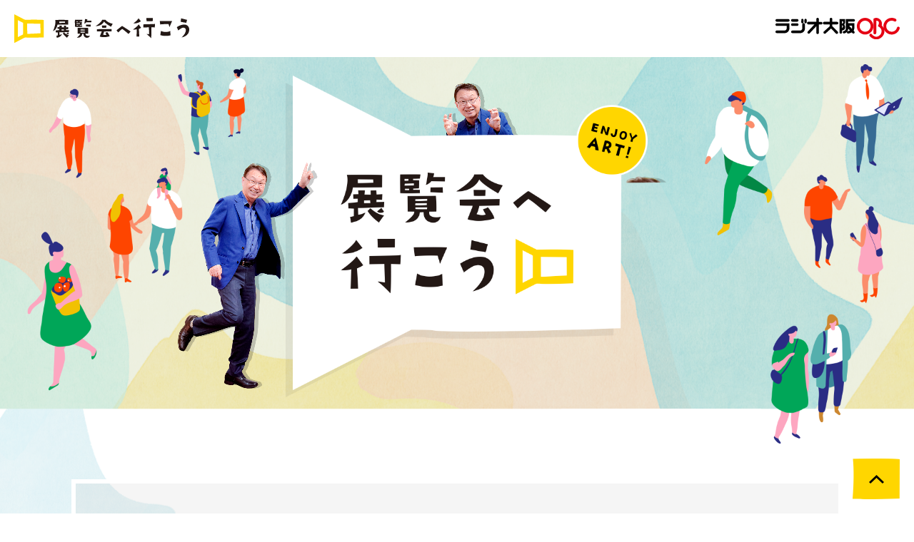

--- FILE ---
content_type: text/html
request_url: https://www.55museum.com/?cat=226
body_size: 10438
content:
<!doctype html>
<html lang="ja">
<head>
    
    <meta charset="utf-8">
    <meta http-equiv="X-UA-Compatible" content="IE=edge">
    <meta name="viewport" content="width=device-width, initial-scale=1, minimum-scale=1">
    <meta name="format-detection" content="telephone=no">

	<!-- Google Tag Manager -->
	<script>(function(w,d,s,l,i){w[l]=w[l]||[];w[l].push({'gtm.start':
	new Date().getTime(),event:'gtm.js'});var f=d.getElementsByTagName(s)[0],
	j=d.createElement(s),dl=l!='dataLayer'?'&l='+l:'';j.async=true;j.src=
	'https://www.googletagmanager.com/gtm.js?id='+i+dl;f.parentNode.insertBefore(j,f);
	})(window,document,'script','dataLayer','GTM-M5535GWG');</script>
	<!-- End Google Tag Manager -->

    <title>展覧会へ行こう</title>
	<meta name="keywords" content="展覧会,関西,芸術">
	<meta name="description" content="芸術をもっと身近に感じてみたい。多様な視点や豊かな感性を養いたい。でも、何を観に行けばいいかわからない。そんなあなたを原田年晴がナビゲート！いま注目の関西の展覧会の見どころと楽しみ方をご紹介します。">

    <link rel="canonical" href="https://www.55museum.com/">
    
	<!-- Favicon -->
	<link rel="shortcut icon" href="assets/img/common/favicon.png">
	<link rel="apple-touch-icon" sizes="180x180" href="assets/img/common/favicon.png">
	
	<!-- Og -->
    <meta property="og:locale" content="ja_JP">
	<meta property="og:type" content="website">
	<meta property="og:site_name" content="展覧会へ行こう">
	<meta property="og:url" content="https://www.55museum.com/">
	<meta property="og:title" content="展覧会へ行こう">
	<meta property="og:description" content="芸術をもっと身近に感じてみたい。多様な視点や豊かな感性を養いたい。でも、何を観に行けばいいかわからない。そんなあなたを原田年晴がナビゲート！いま注目の関西の展覧会の見どころと楽しみ方をご紹介します。">
	<meta property="og:image" content="https://www.55museum.com/assets/img/ogp/ogimage.jpg">
	
	<!-- Twitter -->
	<meta name="twitter:card" content="summary_large_image">
	<meta name="twitter:title" content="展覧会へ行こう">
	<meta name="twitter:description" content="芸術をもっと身近に感じてみたい。多様な視点や豊かな感性を養いたい。でも、何を観に行けばいいかわからない。そんなあなたを原田年晴がナビゲート！いま注目の関西の展覧会の見どころと楽しみ方をご紹介します。">
	<meta name="twitter:image:src" content="https://www.55museum.com/assets/img/ogp/ogimage.jpg">
	<meta name="twitter:url" content="https://www.55museum.com/">

    <!-- Css -->
    <link rel="stylesheet" href="assets/css/common.css">
    <link rel="stylesheet" href="assets/css/jquery.slick.css">
    <link rel="stylesheet" href="assets/css/top.css">
    
	<!-- Js -->
	<script src="assets/js/jquery.min.js"></script>
    <script src="assets/js/common.js"></script>
    <script src="assets/js/jquery.inview.js"></script>
    <script src="assets/js/jquery.slick.js"></script>
    <script src="assets/js/top.js"></script>
    
</head>

<body>
	<!-- Google Tag Manager (noscript) -->
	<noscript><iframe src="https://www.googletagmanager.com/ns.html?id=GTM-M5535GWG"
	height="0" width="0" style="display:none;visibility:hidden"></iframe></noscript>
	<!-- End Google Tag Manager (noscript) -->
	
	<!-- Header -->
	<script>parts('./','header.html');</script>
    <!-- End Header -->
	
	<!-- Main -->
    <div class="main">
		<div class="mv inView fade-in">
			<img class="only-pc" src="assets/img/top/mv.png" width="3840" height="1626" alt="image illust">
			<img class="only-sp" src="assets/img/top/mv_sp.png" width="768" height="1064" alt="image illust">
			
			<div class="mv-tit">
				<img class="only-pc" src="assets/img/top/mv-tit.png" width="1520" height="1354" alt="展覧会へ行こう ENJOY ART!">
				<img class="only-sp" src="assets/img/top/mv-tit_sp.png" width="692" height="762" alt="展覧会へ行こう ENJOY ART!">
			</div>
			<div class="mv-img01">
				<img src="assets/img/top/mv-img01.png" width="338" height="264" alt="image photo">
			</div>
			<div class="mv-img02">
				<img src="assets/img/top/mv-img02.png" width="572" height="956" alt="image photo">
			</div>
			<div class="mv-img03">
				<img src="assets/img/top/mv-img03.png" width="838" height="1070" alt="image photo">
				<div class="mv-img03_change"></div>
			</div>
		</div>
		<!-- /MV -->
		
		<div class="about container">
			<div class="about-outer inView fade-up">
				<div class="about-img">
					<img loading="lazy" src="assets/img/top/about-img.svg" width="296" height="250" alt="イメージイラスト">
				</div>
				<div class="about-inner">
					<h2 class="title">ABOUT</h2>
					<p>芸術をもっと身近に感じてみたい。
						<br>多様な視点や豊かな感性を養いたい。
						<br>でも、何を観に行けばいいかわからない。</p>
					<p class="bold">そんなあなたを原田年晴がナビゲート！
						<br>いま注目の関西の展覧会の見どころと<br class="only-sp">楽しみ方をご紹介します。</p>
				</div>
			</div>
			
			<div class="about-sharp"></div>
			<div class="about-sharp2"></div>
		</div>
		<!-- /About -->
		
		<div class="pickup">
			<div class="pickup-left">
				<div class="pickup-inner inView fade-in">
					<h2 class="title">PICK UP<span>おすすめの展覧会</span></h2>
					<div class="pickup-btn only-pc"><a href="pickup/">アーカイブを見る</a></div>
				</div>
				<div class="pickup-sharp"></div>
			</div>
			
			<div class="pickup-right inView fade-left">
				<div class="pickup-slider">
					<div class="pickup-slide"><a href="pickup/detail_05.html">
						<div class="pickup-slide_img">
							<img loading="lazy" src="assets/img/top/pickup-img05.jpg" width="750" height="470" alt="第5回（放送日：2024年9月26日）「開館3周年記念特別展　TRIO　パリ・東京・大阪　モダンアート・コレクション」">
						</div>
						<p class="pickup-slide_new">原田年晴 かぶりつきサーズデー！フライデー！<br class="only-sp">「展覧会へ行こう」</p>
						<h3 class="pickup-slide_tit">第5回（放送日：2024年9月26日）<br>「開館3周年記念特別展　TRIO　パリ・東京・大阪　モダンアート・コレクション」</h3>
						<p class="pickup-slide_btn"><span>詳しく見る</span></p>
					</a></div>
                    
                    <div class="pickup-slide"><a href="pickup/detail_04.html">
						<div class="pickup-slide_img">
							<img loading="lazy" src="assets/img/top/pickup-img04.jpg" width="750" height="470" alt="第4回（放送日：2024年8月15日）「生誕100年記念　小泉淳作展」と「ZEN NIGHT WALK KYOTO」">
						</div>
						<p>原田年晴 かぶりつきサーズデー！フライデー！<br class="only-sp">「展覧会へ行こう」</p>
						<h3 class="pickup-slide_tit">第4回（放送日：2024年8月15日）<br>「生誕100年記念　小泉淳作展」と「ZEN NIGHT WALK KYOTO」</h3>
						<p class="pickup-slide_btn"><span>詳しく見る</span></p>
					</a></div>
					
					<div class="pickup-slide"><a href="pickup/detail_03.html">
						<div class="pickup-slide_img">
							<img loading="lazy" src="assets/img/top/pickup-img03.jpg" width="750" height="470" alt="第3回（放送日：2024年7月18日）「開創1150年記念　醍醐寺　国宝展」">
						</div>
						<p>原田年晴 かぶりつきサーズデー！フライデー！<br class="only-sp">「展覧会へ行こう」</p>
						<h3 class="pickup-slide_tit">第3回（放送日：2024年7月18日）<br>「開創1150年記念　醍醐寺　国宝展」</h3>
						<p class="pickup-slide_btn"><span>詳しく見る</span></p>
					</a></div>
					
					<div class="pickup-slide"><a href="pickup/detail_02.html">
						<div class="pickup-slide_img">
							<img loading="lazy" src="assets/img/top/pickup-img02.jpg" width="750" height="470" alt="第2回「君があまりにも綺麗すぎて 〜福田コレクションの美人画〜」">
						</div>
						<p>原田年晴 かぶりつきサーズデー！フライデー！<br class="only-sp">「展覧会へ行こう」</p>
						<h3 class="pickup-slide_tit">第2回（放送日：2024年5月30日）<br>「君があまりにも綺麗すぎて <br class="only-sp">〜福田コレクションの美人画〜」</h3>
						<p class="pickup-slide_btn"><span>詳しく見る</span></p>
					</a></div>
					
					<div class="pickup-slide"><a href="pickup/detail.html">
						<div class="pickup-slide_img">
							<img loading="lazy" src="assets/img/top/pickup-img01.png" width="750" height="470" alt="第1回「シン・東洋陶磁　MOCOコレクション」">
						</div>
						<p>原田年晴 かぶりつきサーズデー！フライデー！<br class="only-sp">「展覧会へ行こう」</p>
						<h3 class="pickup-slide_tit">第1回（放送日：2024年5月2日）<br>「シン・東洋陶磁　MOCOコレクション」</h3>
						<p class="pickup-slide_btn"><span>詳しく見る</span></p>
					</a></div>
				</div>
				
				<div class="pickup-sharp2"></div>
			</div>
			
			<div class="pickup-btn only-sp"><a href="pickup/">アーカイブを見る</a></div>
		</div>
		<!-- /Pickup -->
		
		<div class="link container">
            <h2 class="title inView fade-in">LINK</h2>
            <ul class="link-list inView fade-up">
                <li><a href="https://www.obc1314.co.jp/bangumi/kaburitsuki/" target="_blank">
					<picture>
					<source srcset="assets/img/top/bnr-kaburitsuki_pc.jpg" media="(min-width: 768px)">
					<source srcset="assets/img/top/bnr-kaburitsuki.jpg" media="(max-width: 767px)">
                    <img loading="lazy" src="assets/img/top/bnr-kaburitsuki_pc.jpg" width="1080" height="240" alt="原田年晴 かぶりつきサーズデー！フライデー！">
				</picture>
                </a></li>
            </ul>
            <div class="link-sharp"></div>
		</div>
		<!-- /Link -->
	</div>
	<!-- End Main -->
	
	<!-- Footer -->
	<script>parts('./','footer.html');</script>
    <!-- End Footer -->
	
</body>
</html>

--- FILE ---
content_type: text/html
request_url: https://www.55museum.com/library/header.html
body_size: 254
content:
<header>
	<h1><a href="{$root}"><img src="{$root}assets/img/common/logo.svg" width="245" height="40" alt="展覧会へ行こう"></a></h1>
	<div class="logo-obc"><a href="https://www.obc1314.co.jp/" target="_blank"><img src="{$root}assets/img/common/logo-OBC.svg" width="174" height="31" alt="ラジオ大阪 OBC"></a></div>
</header>

--- FILE ---
content_type: text/html
request_url: https://www.55museum.com/library/footer.html
body_size: 574
content:
<footer>
	<div class="footer-logo"><a href="{$root}">
		<img src="{$root}assets/img/common/logo_white.svg" width="245" height="40" alt="展覧会へ行こう">
	</a></div>
	<ul class="footer-link">
		<!-- <li class="footer-nav"><a href="#">お問い合わせはこちら</a></li> -->
		<li class="footer-sns"><a href="https://twitter.com/55museum" target="_blank"><img src="{$root}assets/img/common/ic-X.svg" width="20" height="20" alt="X"></a></li>
	</ul>
	<p class="copyright">&copy; 2024 展覧会へ行こう</p>
</footer>
<a id="pagetop" href="javascript:();"><img src="{$root}assets/img/common/pagetop.png" width="66" height="57" alt="Pagetop"></a>

--- FILE ---
content_type: text/css
request_url: https://www.55museum.com/assets/css/common.css
body_size: 4476
content:
@charset "utf-8";
@import url('https://fonts.googleapis.com/css2?family=Marko+One&family=Noto+Sans+JP:wght@400;500;600;700&display=swap');

/* Reset */
html{font-size: 62.5%; -webkit-font-feature-settings: 'palt' 1; font-feature-settings: 'palt' 1;}
body{color: #000; word-spacing: 0; font-size: 1.6rem; line-height: 2; font-family: "Noto Sans JP", sans-serif;
-webkit-text-size-adjust: 100%; -ms-text-size-adjust: 100%; -moz-text-size-adjust: 100%; overflow-x: hidden;}

@media print {
    body{color-adjust: exact; -webkit-print-color-adjust: exact; print-color-adjust: exact;}
}

*{margin: 0; padding: 0; box-sizing: border-box; border: 0;}
h1, h2, h3, h4, h5, h6{font-size: 100%; font-weight: 400;}
ol, ul{list-style: none;}
table{border-collapse: collapse; border-spacing: 0;}
a{color: inherit; text-decoration: none;}
img{vertical-align: bottom; max-width: 100%; height: auto;}

.container{max-width: 1080px; width: calc(100% - 40px); margin: 0 auto;}
.bold{font-weight: bold;}

@media (min-width: 768px){
    a[href^="tel:"]{pointer-events: none;}
    .only-sp{display: none;}
}

@media (max-width: 767px){
	body{font-size: 1.4rem;}
    .only-pc{display: none;}
}

/* Header */
header{height: 80px; background: #fff; display: flex; justify-content: space-between; align-content: center; align-items: center; padding: 0 20px; line-height: 1;}

@media (max-width: 767px){
	header{height: 60px;}
	h1{max-width: 168px; width: 52.5%;}
	.logo-obc{max-width: 112px; width: 35%;}
}

/* Main */
.main{padding-bottom: 100px;}

/* Hero */
.hero{height: 300px; width: 100%; position: relative; display: flex; justify-content: center; align-items: center; align-content: center; text-align: center; margin: 0 0 100px; overflow: hidden; z-index: 10;}
.hero:before{content: ''; position: absolute; top: 50%; left: 50%; transform: translate(-50%,-50%); width: 100%; height: 100%; background: url("../img/common/hero-bg.jpg") no-repeat center center/cover; display: block; z-index: -1; animation: heroAnime 10s ease-in-out infinite alternate; transform-origin: center;}
.hero-tit{font-weight: bold; opacity: 0; transition: all 1s; transform: scale(1.1, 1.1); filter: blur(10px) brightness(120%);}
.hero-tit span{font-size: 5.5rem; line-height: 1; font-family: "Marko One", serif; letter-spacing: 0.04em; font-weight: 400; display: block;}
.hero-tit.is-view{opacity: 1; transform: scale(1,1); filter: blur(0) brightness(100%);}

@keyframes heroAnime {
	0% {transform: translate(-50%, -50%) scale(1);}
	50% {transform: translate(-50%, -50%) scale(1.04);}
	100% {transform: translate(-50%, -50%)  scale(1);}
}

@media (max-width: 767px){
	.hero{height: 200px; margin: 0 0 50px;}
	.hero:before{background-size: auto 100%;}
	.hero-tit span{font-size: 4rem;}
}

/* Footer */
footer{background: #00c2b1; color: #fff; padding: 40px 30px;}

.footer-link{display: flex; margin: 20px 0 30px; line-height: 1; font-size: 1.6rem;}
.footer-link li:not(:last-of-type){padding-right: 30px; margin-right: 30px; border-right: 1px dotted #fff;}
.footer-nav a:after{content: ''; width: 17px; height: 17px; background: url("../img/common/ic-arrow_white.png") no-repeat top left/100% 100%; margin-left: 10px; display: inline-block; position: relative; top: 2px;}
.footer-nav a:hover{text-decoration: underline; text-underline-offset: 6px;}
.footer-sns a:hover{opacity: .8;}
.copyright{font-size: 1.1rem; line-height: 1;}

#pagetop{position: fixed; bottom: 20px; right: 20px; cursor: pointer; z-index: 100;}
#pagetop:hover{animation: bounce 1s;}

@keyframes bounce {
	0%, 20%, 50%, 80%, 100% {transform: translateY(0);}
	40% {transform: translateY(-20px);}
	60% {transform: translateY(-10px);}
}

@media (max-width: 767px){
	footer{text-align: center;}
	
	.footer-link{justify-content: center;}
	
	#pagetop{width: 52px;}
}

/* Animate */
.fade-in{opacity: 0; transition: opacity 2s;}
.fade-in.is-view{opacity: 1;}

.fade-up{opacity: 0; transform: translateY(30px); transition: transform 1s cubic-bezier(0.04, 0.56, 0.21, 1.01), opacity 1.6s;}
.fade-up.is-view{opacity: 1; transform: translateY(0);}

.fade-right{opacity: 0; transform: translateX(-30px); transition: transform 1s cubic-bezier(0.04, 0.56, 0.21, 1.01), opacity 1.6s;}
.fade-right.is-view{opacity: 1; transform: translateX(0);}

.fade-left{opacity: 0; transform: translateX(30px); transition: transform 1s cubic-bezier(0.04, 0.56, 0.21, 1.01), opacity 1.6s;}
.fade-left.is-view{opacity: 1; transform: translateX(0);}


--- FILE ---
content_type: text/css
request_url: https://www.55museum.com/assets/css/top.css
body_size: 9784
content:
@charset "utf-8";
/* Top */
.main{overflow: hidden;}
.title{font-size: 5.5rem; line-height: 1; font-family: "Marko One", serif; letter-spacing: 0.04em;}
.title span{font-size: 1.6rem; font-weight: bold; font-family: "Noto Sans JP", sans-serif; letter-spacing: 0; display: block; margin-top: 8px;}

@media (max-width: 767px){
	.title{font-size: 4rem;}
}

@keyframes deco01 {
	0% {transform: translate(0, 0) rotate(-7deg);}
	50% {transform: translate(0, -30px) rotate(0deg);}
	100% {transform: translate(0, 0) rotate(15deg);}
}

@keyframes deco02 {
	0% {transform: translate(0, 0) rotate(7deg);}
	50% {transform: translate(0, 30px) rotate(0deg);}
	100% {transform: translate(0, 0) rotate(-15deg);}
}

/* MV */
.mv{position: relative; z-index: 10; line-height: 1;}
.mv img{width: 100%;}
.mv-tit{position: absolute; top: 4.8%; left: 31.25%; width: 39.584%; z-index: 5;}

.mv-img01{position: absolute; top: 6.58%; left: 48.4375%; width: 8.803%; z-index: 4;}
.mv-img01 img{animation: anim1 3.1s linear 1s infinite;}

.mv-img02{position: absolute; top: 26.87%; left: 19.61%; width: 14.896%; z-index: 6;}
.mv-img02 img{animation: anim2 3.2s linear 0.6s infinite;}

.mv-img03{position: absolute; top: 30.873%; left: 61.43%; width: 21.823%; z-index: 6;}
.mv-img03:after{content: ''; position: absolute; bottom: -3%; left: 0; width: 100%; height: 11.6%; background: #fff; z-index: 7; display: block;}
.mv-img03 img{opacity: 0;}
.mv-img03_change{position: absolute; z-index: -1; top: 0; left: 0; width: 100%; height: 100%; background: url("../img/top/mv-img03.png") no-repeat top left/100% 100%; animation: anim3 10s linear infinite;}

@media (max-width: 767px){
	.mv{overflow: hidden;}
	.mv-tit{width: 90.105%; left: 3.6%; top: 5.9%;}
	
	.mv-img01{top: 16%; left: 41.01%; width: 26.05%;}
	.mv-img02{top: 59%; left: -5.5%; width: 32.5%;}
	.mv-img03{top: 59.5%; left: 52%; width: 48.8%;}
	.mv-img03:after{display: none;}
}

@keyframes anim1 {
	0% {transform: translateY(0);}
	13% {transform: translateY(-15%);}
	26% {transform: translateY(0);}
	39% {transform: translateY(-15%);}
	52% {transform: translateY(0);}
	100% {transform: translateY(0);}
}

@keyframes anim2 {	
	0% {transform: translateY(0);}
	60% {transform: translateY(0);}
	70% {transform: rotate(8deg);}
	80% {transform: translateY(0);}
	90% {transform: rotate(8deg);}
	100% {transform: translateY(0);}
}

@keyframes anim3 {	
	0% {transform: translateY(0); background: url("../img/top/mv-img03.png") no-repeat top left/100% 100%;}
	3% {transform: rotate(-4deg);}
	8% {transform: translateY(0);}
	13% {transform: rotate(-4deg);}
	18% {transform: translateY(0);}
	38% {transform: translateY(0); background: url("../img/top/mv-img03.png") no-repeat top left/100% 100%;}
	38.001% {transform: translateY(0); background: url("../img/top/mv-img03b.png") no-repeat top left/100% 100%;}
	50% {transform: translateY(0); background: url("../img/top/mv-img03b.png") no-repeat top left/100% 100%;}
	53% {transform: rotate(-4deg);}
	58% {transform: translateY(0);}
	63% {transform: rotate(-4deg);}
	68% {transform: translateY(0);}
	88% {transform: translateY(0); background: url("../img/top/mv-img03b.png") no-repeat top left/100% 100%;}
	88.001% {transform: translateY(0); background: url("../img/top/mv-img03.png") no-repeat top left/100% 100%;}
	100% {transform: translateY(0); background: url("../img/top/mv-img03.png") no-repeat top left/100% 100%;}
}

/* About */
.about{margin: 50px auto 125px; position: relative;}
.about .title{margin: 0 0 20px;}

.about-outer{border: 6px solid #fff; background: rgba(203,203,203,.2); padding: 6% 6.5%; display: flex; justify-content: space-between; flex-wrap: wrap; align-items: center;}
.about-img{width: 32%; text-align: center;}
.about-inner{width: 61%; font-size: 1.8rem; line-height: 2;}

.about-sharp{position: absolute; top: -150px; left: -142px; z-index: -1; width: 288px; height: 408px; background: url("../img/top/sharp-01.png") no-repeat top left/100% 100%; animation: deco01 4s ease-in-out infinite alternate;}
.about-sharp2{position: absolute; bottom: -250px; right: -142px; z-index: -1; width: 298px; height: 428px; background: url("../img/top/sharp-02.png") no-repeat top left/100% 100%; animation: deco02 4s ease-in-out infinite alternate;}

@media (max-width: 767px){
	.about{margin: 35px auto 80px;}
	.about .title{margin: 0 0 12px;}
	
	.about-outer{border: 4px solid #fff; padding: 40px 25px;}
	.about-inner{font-size: 1.4rem; order: -1; width: 100%; max-width: 400px; margin: 0 auto 35px;}
	.about-img{width: 100%;}
	.about-img img{width: 200px;}
	
	.about-sharp{top: -80px; left: -150px;}
}

/* Pickup */
.pickup-btn{margin-top: 40px;}
.pickup-btn a{width: 240px; height: 53px; display: flex; justify-content: center; align-items: center; background: #00c2b1; color: #fff; font-size: 1.6rem; z-index: 1; position: relative;}
.pickup-btn a:after{content: ''; width: 17px; height: 17px; background: url("../img/common/ic-arrow_white.png") no-repeat top left/100% 100%; margin-left: 10px; position: relative; top: 1px; transition: .3s;}
.pickup-btn a:before{content: ''; background: #ffd600; position: absolute; top: 0; left: 0; bottom: 0; right: 0; z-index: -1; display: block; transition: transform .3s; transform: scaleX(0); transform-origin: bottom right; inset: 0 0 0 0;}
.pickup-btn a:hover:before{transform: scaleX(1); transform-origin: bottom left;}
.pickup-btn a:hover{color: #000;}
.pickup-btn a:hover:after{background: url("../img/common/ic-arrow_whiteB.png") no-repeat top left/100% 100%; margin-left: 20px;}

.pickup-slider{padding-bottom: 90px;}
.pickup-slide a{display: block;}
.pickup-slide_img{margin: 0 0 20px; box-shadow: 0px 0px 15px 0px rgba(0, 0, 0, 0.1); overflow: hidden;}
.pickup-slide_img img{transition: 1s;}
.pickup-slide_tit{font-size: 2.6rem; line-height: 1.4; font-weight: bold;}
.pickup-slide_btn{color: #00c2b1; display: inline-block; border-bottom: 1px solid #00c2b1; padding: 20px 0 14px; font-size: 1.6rem;}
.pickup-slide_btn span{line-height: 1; display: flex; align-items: center;}
.pickup-slide_btn span:after{content: ''; width: 30px; height: 30px; background: url("../img/common/ic-arrow_green.png") no-repeat top left/100% 100%; margin-left: 30px; display: inline-block; transition: .3s;}

.pickup-slide_new:before{content: 'NEW'; line-height: 1; font-family: "Marko One", serif; padding: 5px 9px 3px; background: #ffd600; margin-right: 10px; display: inline-block;}

.pickup-slide a:hover .pickup-slide_img{box-shadow: none;}
.pickup-slide a:hover .pickup-slide_img img{transform: scale(1.05);}
.pickup-slide a:hover .pickup-slide_btn span:after{margin-left: 50px;}

.pickup-slider .slick-arrow{position: absolute; bottom: 0; width: 46px; height: 46px; display: block; text-indent: -9999px; cursor: pointer; z-index: 20;}
.pickup-slider .slick-next{background: url("../img/common/btn-next.png") no-repeat top left/100% 100%; left: 205px;}
.pickup-slider .slick-prev{background: url("../img/common/btn-prev.png") no-repeat top left/100% 100%; left: 0px;}

.pickup-slider .slick-next:hover{background: url("../img/common/btn-next_over.png") no-repeat top left/100% 100%;}
.pickup-slider .slick-prev:hover{background: url("../img/common/btn-prev_over.png") no-repeat top left/100% 100%;}

.pickup-pager{position: absolute; bottom: 3px; left: 50px; width: 150px; text-align: center; font-size: 2rem; font-weight: bold; z-index: 10;}

.pickup-sharp{position: absolute; top: 20px; right: 180px; z-index: -1; width: 288px; height: 408px; background: url("../img/top/sharp-03.png") no-repeat top left/100% 100%; animation: deco02 4s ease-in-out infinite alternate;}
.pickup-sharp2{position: absolute; bottom: -275px; left: 580px; z-index: -1; width: 288px; height: 408px; background: url("../img/top/sharp-04.png") no-repeat top left/100% 100%; animation: deco02 4s ease-in-out infinite alternate;}

@media (min-width: 768px){
	.pickup{display: flex; margin: 0 0 120px;}
	.pickup-left{width: calc(50% - 210px); display: flex; justify-content: flex-end; padding-left: 20px; position: relative;}
	.pickup-right{width: calc(50% + 210px); position: relative;}
	.pickup-inner{width: 330px;}
	.pickup-slide{max-width: 750px !important; width: 58.6vw !important; margin-right: 50px !important;}
}

@media (max-width: 1120px) and (min-width: 768px){
	.pickup-left{width: 330px; padding-left: 20px;}
	.pickup-right{width: calc(100% - 330px);}
	.pickup-slide{width: 48vw !important;}
}

@media (max-width: 767px){
	.pickup{padding: 0 20px; margin: 0 0 80px; position: relative;}
	.pickup-left{text-align: center; margin: 0 0 30px;}
	.pickup-slider{margin: 0 -10px; padding-bottom: 80px; line-height: 1.7;}
	.pickup-slider .slick-slide{margin: 0 10px !important;}
	.pickup-slide_tit{font-size: 1.9rem; margin: 5px 0 0 0;}
	.pickup-slide_btn span:after{width: 24px; height: 24px; margin: 3px 0 0 20px;}
	
	.pickup-slider .slick-next{right: calc(50% - 125px); left: auto;}
	.pickup-slider .slick-prev{left: calc(50% - 125px);}
	.pickup-pager{left: 0; right: 0; margin: 0 auto;}
	.pickup-btn a{margin: 0 auto;}
	
	.pickup-sharp{left: -120px; right: auto;}
	.pickup-sharp2{left: auto; right: -160px; bottom: -440px;}
}

/* Link */
.link{position: relative; padding-bottom: 20px;}
.link .title{font-size: 2.6rem; margin: 0 0 20px; text-align: center;}

.link-list{display: flex; justify-content: center;}
.link-list li{margin: 0 12px;}
.link-list li a{box-shadow: 0px 0px 15px 0px rgba(0, 0, 0, 0.1); transition: .3s; display: block;}
.link-list li a:hover{box-shadow: 0px 0px 4px 0px rgba(0, 0, 0, 0.2); transform: translateY(4px);}

.link-sharp{position: absolute; bottom: -240px; left: -140px; z-index: -1; width: 298px; height: 428px; background: url("../img/top/sharp-05.png") no-repeat top left/100% 100%; animation: deco01 4s ease-in-out infinite alternate;}

@media (max-width: 767px){
	.link-sharp{bottom: -360px; left: -150px;}
}

--- FILE ---
content_type: image/svg+xml
request_url: https://www.55museum.com/assets/img/common/logo.svg
body_size: 4026
content:
<?xml version="1.0" encoding="utf-8"?>
<!-- Generator: Adobe Illustrator 28.3.0, SVG Export Plug-In . SVG Version: 6.00 Build 0)  -->
<svg version="1.1" id="Layer_1" xmlns="http://www.w3.org/2000/svg" xmlns:xlink="http://www.w3.org/1999/xlink" x="0px" y="0px"
	 viewBox="0 0 279.6 45.3" style="enable-background:new 0 0 279.6 45.3;" xml:space="preserve">
<style type="text/css">
	.st0{fill:#231815;}
	.st1{fill:#FFD600;}
</style>
<path class="st0" d="M86.2,9l-0.1,7.2c0,0-15.2,0.2-17.1,0.1c0,0-1,8.1-7.1,10.2c3.2-7,4.5-13.5,3.6-17.6C65.5,8.9,82,8.7,86.2,9z
	 M87.5,24.9L87.3,28c0,0-14.2,0.6-15.3,0.4l0.2,4.1c2-0.3,3.2-0.9,4.2-1.4c-1.5,3.5-4.1,5.2-8.5,6l-0.5-3.4c0,0,1.9-0.3,2.2-0.4
	l0-4.5c0,0-2.1-0.2-3.2-0.2l-0.2-3.1c0,0,5.1-0.5,5.6-0.6v-2c0,0-2.3,0.1-2.6,0.1l-0.1-2.7c0,0,2.9-0.1,3.2-0.1L72.1,18H76l-0.2,2.5
	l3.7,0.1l-0.1-2.5l3.3-0.1l0.2,2.5l3.4-0.3l-0.2,3.4c0,0-2.9-0.2-3.2-0.2L82.8,25L87.5,24.9z M80.9,11.6l-9.1-0.1l0,2.2
	c3.1,0,9.1-0.3,9.1-0.3L80.9,11.6z M79.3,25.6l-0.1-1.7L75.6,24v1.6C77.7,25.6,79.3,25.6,79.3,25.6z M79.3,28.6c0,0,4.2,4,8.1,4.1
	L84.3,37c0,0-4.6-3.2-6.6-6.8L79.3,28.6z M87.3,30.7c-1,0.8-3,0.9-4.1-0.2l2.6-2.1L87.3,30.7z"/>
<path class="st0" d="M104.5,11.2v0.8c0,0,3.1,0.1,3.5,0.1c0,0,0,3.6-0.1,4.7c0,0-2.1,0.2-3.4,0.2l0,0.7c2.2-0.1,3.1,0.1,4,0l0.1,2
	c0,0-8,0.4-11.7,0c0,0-0.1-9.9,0-11c0,0,9.6-0.1,11.9,0l-0.3,2.4C108.5,11,105.1,11.2,104.5,11.2z M99.4,12.4c1.2,0,1.5,0,2.3,0
	l0.1-1l-2.4,0V12.4z M99.5,14.1l-0.1,1.1c0.7,0,5.6-0.1,5.6-0.1c0-0.4,0-1.1,0-1.1L99.5,14.1z M102.1,17h-2.4l-0.1,0.8
	c1,0.2,2.5,0.1,2.5,0.1V17z M101.2,21.4c0,0,11.5,0,16.7-0.2c0,0,0.5,6.9,0.2,9.3c0,0-2.7,0.1-4.1,0.1c0,0.1-0.9,2.8,3.3,3.3
	c0.9,0.1,1.8,0.1,3.4-0.3c-0.1,1-1.4,4-5.4,3.4c-4.6-0.8-4.7-5-4.7-6.1c-1,0-2.1,0.1-2.1,0.1c-0.3,2.9-2.2,6.2-8.6,5.9
	c3.8-3.2,5.3-4.7,5.3-6.3c0,0-2.7-0.1-4-0.1C101.3,30.6,101.2,21.7,101.2,21.4z M105.7,24.2c1.4,0.3,7.1,0,7.1,0v-1l-7,0.2
	L105.7,24.2z M105.7,26.7c1.3,0.2,6.9,0,6.9,0v-1.1l-6.7,0.1L105.7,26.7z M112.8,28.1h-7l0,1c1.1,0.1,6.9,0.1,6.9,0.1L112.8,28.1z
	 M116.2,10.1c0,0,6.2,0,7,0l-0.1,2.6c0,0-7.4-0.2-8-0.2c-0.3,0.6-1.7,1.8-3.2,2.3c0,0,1.2-4.8,1-7.3l3.9,0.5
	C116.9,8,116.7,9.1,116.2,10.1z M122,16.2l0.1,3.2c0,0-5.5-0.2-7.5-0.3l0.1-2.8L122,16.2z"/>
<path class="st0" d="M157.3,15l-2.7,4.7c0,0-9.6-5.4-11.2-8.3c-0.6,2-4.7,7.5-13.5,7.2c7.8-4.7,10.1-8.2,10.6-10l5,0
	C148.1,11.8,152.5,14,157.3,15z M136.6,35.1c2.6-6.7,2.7-6.5,3.1-8c-5.8,0-5.8-0.1-7.5-0.2l-0.1-3.4c0,0,22-0.3,23.5-0.3l-0.2,3.7
	c0,0-10.2,0.2-12,0.3c0,0.3-0.1,2.1-1.5,4.8c1.5,0.7,4,0.8,5.4,0.3l-1.7-3.1l3-1.2c1.6,2.2,3,4,3.8,6.6
	C152.4,34.6,143.9,37.6,136.6,35.1z M140.3,21.2l-0.2-3.5l7.1,0l-0.2,3.5C147,21.2,142.4,21.4,140.3,21.2z"/>
<path class="st0" d="M166.1,28.6c0,0-2.3-2.7-2.7-3.3c0,0,8-6.5,9-6.9c0,0,11.3,7.1,13.5,8.8l-3.3,3.8c-2.7-2.1-7.8-6.7-10.2-7.9
	C169.7,25.1,167.7,27.2,166.1,28.6z"/>
<path class="st0" d="M198.8,16l3.9,5.2c0,0-1.4,1.2-3.6,1.8l0.7,12.1c0,0-2.5,0-4.5,0c0.3-0.6,0.5-11.6,0.5-11.6s-2.8,1-6.1,0.6
	C189.6,24.2,196.8,19.3,198.8,16z M198.6,6.3l3.7,4.7c0,0-4.8,4-12,3.3C193.3,12.4,197.7,8.4,198.6,6.3z M206.4,15.9
	c0,0,17.1-0.4,18.5-0.7l-0.3,5.5c0,0-4.8-0.2-5.5-0.2c0,0,0.2,14.1-0.4,17.3c0,0-4.2-4.5-7.4-6.8c0,0,2.8,0.3,4.2,0.5
	c0,0-0.3-9.1-0.3-10.9c0,0-7.6,0.1-8.8,0.2L206.4,15.9z M211.1,5.8h10.3l0,5c0,0-6.8,0.1-10,0.1L211.1,5.8z"/>
<path class="st0" d="M233.2,16l-0.6-5.3c0,0,15.5-0.3,19.6,0.1c0,0-2.8,6.3-4.2,9.5c0,0-0.9-3.2-1.4-4.8
	C246.6,15.6,241.3,15.2,233.2,16z M249.3,26.3l0.4,6.9c-2.7,0.7-8.9,1.8-16.3-0.3c0,0,0.6-4.3,1.2-6.8
	C237.9,28.6,246.2,28.3,249.3,26.3z"/>
<path class="st0" d="M262.1,25.5l-2.3-5.2c2.9-1.9,8.3-4.7,13.2-4c3.9,0.5,6.8,3.6,6.6,8c-0.2,4.7-2.1,9.9-12.4,12.4
	c5.1-4.5,7.6-9,6.9-12.8c-0.3-1.7-2.2-3.4-5.4-2.5C266.6,22,262.8,24.9,262.1,25.5z M274.9,13.5c0,0-7.4-1.3-9-1.7
	c0,0,0.6-3.7,0.8-5.4c0,0,7.2,1.9,9.5,2.4L274.9,13.5z"/>
<path class="st1" d="M0,45.3V0l19.7,10.1v25.1L0,45.3z M5.7,9.3V36l8.4-4.3V13.5L5.7,9.3z"/>
<path class="st1" d="M47.2,9L47,36.4c0,0-24,0.9-27,0.3c0,0,0-0.1-5.8-0.1c0.9-10.8,1-20.4,0.2-27.8C14.4,8.7,40.5,8.2,47.2,9z
	 M41.7,14.9l-21.1-0.3l0.1,16.3c4.9,0,21.2-1,21.2-1L41.7,14.9z"/>
</svg>


--- FILE ---
content_type: image/svg+xml
request_url: https://www.55museum.com/assets/img/top/about-img.svg
body_size: 16028
content:
<?xml version="1.0" encoding="utf-8"?>
<!-- Generator: Adobe Illustrator 28.3.0, SVG Export Plug-In . SVG Version: 6.00 Build 0)  -->
<svg version="1.1" id="Layer_1" xmlns="http://www.w3.org/2000/svg" xmlns:xlink="http://www.w3.org/1999/xlink" x="0px" y="0px"
	 viewBox="0 0 667.6 564.4" style="enable-background:new 0 0 667.6 564.4;" xml:space="preserve">
<style type="text/css">
	.st0{fill:#5AA5D1;}
	.st1{fill:#E1F0FA;}
	.st2{fill:#7FB8DB;}
	.st3{fill:#008EB0;}
	.st4{fill:#B5D6EA;}
	.st5{fill:#265173;}
	.st6{fill:#FFFFFF;}
	.st7{fill:#FDA6C0;}
	.st8{fill:#2A2D84;}
	.st9{fill:#060731;}
	.st10{fill:#916F46;}
	.st11{fill:#55AFAD;}
	.st12{fill:#00A658;}
	.st13{fill:#FB8D6B;}
	.st14{fill:#F1C102;}
	.st15{fill:#CC8730;}
	.st16{fill:#FE4500;}
</style>
<g>
	
		<rect x="119.4" transform="matrix(-1 -1.224647e-16 1.224647e-16 -1 615.1487 302.2324)" class="st0" width="376.4" height="302.2"/>
	
		<rect x="131.6" y="9.8" transform="matrix(-1 -1.224647e-16 1.224647e-16 -1 615.1487 302.2324)" class="st1" width="352" height="282.6"/>
	<g>
		<path class="st2" d="M137.8,14.9v162.3c18.6,21.3,49.7,51.3,70.7,41.7c31.8-14.3-11.9-54.7,0-61.4c11.9-6.7,18.3,6.7,32.6,0
			c14.3-6.7,3.1-61.6,85-63.9c64.5-1.8,127.6,78.7,151.3,112.8V14.9H137.8z"/>
		<path class="st0" d="M137.8,183.8v103.5h339.5v-76.1c-72.1-71.8-134-83.9-138.6-75.6c-4.8,8.8,23,34.2-4,46.1
			c-27,11.9-38.9-19.1-50-7.9c-11.1,11.2,6.4,26.1-7.1,39.6C209.9,261.9,161.3,216.3,137.8,183.8z"/>
		<path class="st1" d="M137.8,177.2v6.6c23.5,32.5,72.1,78.1,139.8,29.7c13.5-13.5-4-28.4,7.1-39.6c11.1-11.2,23.1,19.8,50,7.9
			c27-11.9-0.8-37.3,4-46.1c4.6-8.3,66.5,3.8,138.6,75.6v-4.8C453.6,172.3,390.6,91.8,326,93.6c-81.8,2.3-70.7,57.2-85,63.9
			c-14.3,6.7-20.7-6.7-32.6,0c-11.9,6.7,31.8,47.1,0,61.4C187.5,228.4,156.4,198.5,137.8,177.2z"/>
		<g>
			<path class="st3" d="M459.5,239.7c-5.3-4.1-10.4-8.3-15.8-12.3c-5.2-4.1-10.5-8.1-15.9-12c-5.4-3.8-10.8-7.6-16.5-10.9
				c-2.8-1.6-5.7-3.2-8.6-4.3c-1.4-0.5-2.9-1.1-4.1-1c-1.4-0.3-2.3,0.1-3.4,0.7c-2.2,1.4-4.1,4.1-6.1,6.7c-2,2.7-4.1,5.5-6.7,7.9
				c-5.1,5-12.2,8-19.2,8.4c-14.1,0.7-26.9-4.4-38.8-10.3c6.3,2.1,12.7,4.1,19.2,5.4c6.4,1.4,13,2.1,19.3,1.3
				c6.3-0.9,12.1-3.4,16.4-8c2.2-2.2,4.1-4.7,6.1-7.4c2-2.6,3.8-5.7,7.3-8c1.7-1.1,4.2-1.8,6.1-1.4c2.1,0.1,3.8,0.8,5.5,1.4
				c3.3,1.3,6.3,3,9.2,4.8c5.7,3.6,11.2,7.6,16.4,11.8C440.3,221.1,450.2,230,459.5,239.7z"/>
			<path class="st3" d="M431.7,272.2c-6-2.6-12.4-3.7-18.7-4.3c-6.3-0.5-12.6-0.3-18.9,0.5l-4.7,0.7c-1.6,0.3-3.1,0.7-4.7,1
				c-3.2,0.5-6.2,1.6-9.3,2.3c-3.1,0.9-6.1,2-9.2,2.9c-3.1,1.1-6.1,2.3-9.2,3.3c2.7-1.9,5.5-3.6,8.3-5.4c2.9-1.5,5.9-3.1,8.9-4.3
				c6.2-2.5,12.6-4.3,19.3-5.2c6.6-0.8,13.4-0.8,20,0.6C420.1,265.6,426.5,268.1,431.7,272.2z"/>
			<path class="st3" d="M359.4,250.8c-7.6-5.7-16.7-9.7-26-9.4c-9.3,0.1-17.4,5.5-24.7,11.3c-7.4,5.9-14.4,12.3-22,18.3
				c-3.8,2.9-7.8,5.9-12.5,8c-2.4,1-4.9,1.9-7.7,1.9c-2.9,0.2-5.4-0.7-7.8-1.4c-9.4-3.5-17.4-8.9-25.7-13.5
				c-8.2-4.8-16.5-9.3-25.3-12.1c-4.4-1.4-8.9-1.7-13.7-1.6c-4.7,0.1-9.4,0.6-14.1,1.2c-9.4,1.2-18.7,3.5-27.9,6
				c8.9-3.6,18.1-6.3,27.5-8.3c4.7-0.9,9.5-1.6,14.4-1.9c4.8-0.3,9.9-0.2,14.7,1.1c19.1,5.2,34.4,18.3,51.5,24.7
				c8.3,3.9,16.4-2,23.9-7.4c7.5-5.6,14.5-12.2,22.4-17.8c3.9-2.8,8-5.5,12.5-7.6c4.4-2.1,9.5-3.3,14.4-3.2
				C343.4,239.6,352.5,244.3,359.4,250.8z"/>
		</g>
		<g>
			<path class="st4" d="M403.2,52.1c-1.5-3.8,6.6-6.1,5.5-10c-0.4-1.4-1.8-2.2-3.2-2.8c-13.1-5.5-27.8-3.7-42-3.5
				C350.3,36,337,34.7,324,31.9c-1.2,6.8,3.9,14.1,10.7,15.4c-4.4,3.5-10.5,3.3-16,4.3c-5.5,1-11.6,4.9-11.1,10.5
				c21.6,2.2,43.2,4.4,64.7,6.6c8.9,0.9,76.9,9.9,73.3-10.3C440.1,57.6,405.2,57.4,403.2,52.1z"/>
			<path class="st4" d="M279.2,67.1c1.3,0.5,2.8,1.4,2.9,2.8c0.1,1.2-0.8,2.2-1.7,3c-11.4,10.6-28,15.3-43.3,12.3
				c-7.7-1.5-15.2-4.9-23.1-4.6c-4.5,0.2-8.9,1.5-13.3,2.4c-10.6,2.1-21.8,1.4-32.1-1.9c-5.6-1.8-12-6.3-10.6-12
				c1.5-6,9.6-6.7,15.7-6c6.1,0.7,14.1,0.5,16.1-5.3c1.6-4.5-1.6-10.6,2-13.8c1.6-1.4,3.9-1.5,6-1.6c6.8-0.2,14.7,0.1,19,5.4
				c1.6,2,2.5,4.5,4.2,6.5c4.9,5.8,14,4.8,21.6,3.7c7.4-1.1,12,0.1,18.4,3.1C266.8,64,272.7,64.6,279.2,67.1z"/>
		</g>
		<path class="st5" d="M334.4,210.3c0,0,50,2.7,67.3,24.3c0,0-22,18-73.9-15.7L334.4,210.3z"/>
		<path class="st6" d="M372.5,226.3c0,0-16.1-44-61.4-81.5l10.7,58.4C321.9,203.1,356.4,204.7,372.5,226.3z"/>
	</g>
</g>
<g>
	<g>
		<g>
			<g>
				<g>
					<g>
						<g>
							<g>
								<g>
									<path class="st7" d="M665.5,265.8c-0.6-4.3-9.3-6.2-10.3-1.1c-0.1,0.3-0.1,0.5-0.2,0.8c-9.6-2.2-16,11-17,18.4
										c-4.5,33.2-9.3,69.1-6.5,102.3c19.4-6.3,18.9-35.6,23.2-49.2C662.1,313.9,668.9,289.9,665.5,265.8z"/>
								</g>
							</g>
						</g>
					</g>
				</g>
			</g>
		</g>
		<g>
			<g>
				<g>
					<g>
						<g>
							<g>
								<g>
									<g>
										<g>
											<path class="st8" d="M637.4,366.9c0-3.3,0-6.5-0.4-9.8c-2.1-0.2-4.9,0.5-8.4,0c-5.8-0.8-11.3-4.1-16-7.4
												c-7.1-5-12.7-10.5-21.8-11.1c-6.4-0.4-12.9-0.4-19.3-0.3c-4.6,0.1-13.5-1.5-17.6,0.3c-4.5,2-7.2,8.7-9.9,13
												c0,5.1,3.1,36.6,2.7,41.9c-2.8,10.4-1.4,20.3-3.2,27.4c-2.9,11.4-5.2,36.1-8.7,50.7c0.2,0.6,0.3,1.2,0.1,1.9
												c-0.6,2.2-1.2,4.4-1.8,6.5c-2.7,10-6.2,20.5-7.8,30.7c-1.7,10.6-3.1,19.8-6,30.2c-0.4,1.4-0.9,0.6-1.2,2.1
												c4.9,3.4,11.2,4.6,17.4,3.3c0,0,0,0,0,0c5.5-11.6,13.2-21.1,17.1-33.4c1.9-5.9,3.3-11.9,4.4-18
												c0.8-4.3,0.1-15.3,2.8-18.7c12.2-15.4,20.5-41.7,24.7-52.1c1.7-4.3,3.5-8.6,5.3-13c0.4,19.8,5.4,39.9,7.6,59.8
												c-0.1,0.8-0.3,1.7-0.3,2.6c-0.1,13.8,0.6,27.5,1.4,41.2c0.7,11.6,1.9,24.3,4.2,36c5.2,3.2,11.2,3.3,17,1.7
												c1.1-4.2,1.3-10.2,1.7-14.5c0.7-7.5,1-15,0.8-22.5c-0.3-13.8,0.8-27.6,0.8-41.4c0-19.2,8.6-40.4,12.3-59.1
												c2.3-12.1,2.1-17.7,3.1-30c0.2-2.3,1.2-6.8,2-11.4c0.3-1.7-0.5-3.3-1.9-4.3C637.9,368.9,637.4,368.1,637.4,366.9z"/>
										</g>
									</g>
								</g>
							</g>
						</g>
					</g>
				</g>
			</g>
		</g>
		<g>
			<g>
				<g>
					<g>
						<g>
							<g>
								<g>
									<g>
										<g>
											<path class="st9" d="M655.7,269.7c0-0.1-0.1-0.2-0.1-0.3c-0.2-0.6-0.6-1.1-1-1.6c-0.3-1.1-0.6-2.2-0.8-3.3
												c-0.3-1.7-2.4-2.9-4-3.1c-1.8-0.2-3.8,0.6-4.6,2.2c-1.2,2.3-1.5,4.5-1.7,7c-0.2,2.6,1.1,4.8,3.6,5.9
												c2.9,1.4,5.6,0.4,7.8-1.5C656.3,273.7,656.4,271.3,655.7,269.7z"/>
										</g>
									</g>
								</g>
							</g>
						</g>
					</g>
				</g>
			</g>
		</g>
		<g>
			<g>
				<g>
					<g>
						<g>
							<g>
								<g>
									<path class="st7" d="M608.8,168.1c-0.8-8.9-7.7-17.4-17.3-13.8c-10.8,4-19.1,29.1-2.9,30.8
										C604.1,186.7,609.6,177.1,608.8,168.1z"/>
								</g>
							</g>
						</g>
					</g>
				</g>
			</g>
		</g>
		<g>
			<g>
				<g>
					<g>
						<g>
							<g>
								<g>
									<g>
										<g>
											<path class="st7" d="M598.7,173.8c-0.9,0.4-1.8,0.9-2.5,1.7c-1.8,0.5-3.5,1.6-4.6,3.4c-2.7,0.8-5,3.1-5.3,6.7
												c-0.4,5.6-1.3,14.8,1.9,20.4c0.4,3.4,3.9,5.4,7.1,5.3c1.2,0.4,2.4,0.4,3.5,0.1c0.2,0.1,0.4,0.1,0.6,0.2
												c4,3.8,11.8,1.1,12.1-5.4c0.5-9-0.8-18.1,0.3-27C612.9,170.8,602.2,166.8,598.7,173.8z"/>
										</g>
									</g>
								</g>
							</g>
						</g>
					</g>
				</g>
			</g>
		</g>
		<g>
			<g>
				<g>
					<g>
						<g>
							<g>
								<g>
									<g>
										<g>
											<path class="st10" d="M612.2,152.6c-3-2.1-7-3.5-10.2-5.4c-5.5-3.3-11.3-13.4-19-9.2c-8.9,4.9,2.1,17.9,7.1,20.5
												c0.9,0.5,1.9,0.6,3,0.5c0,0.3-0.1,0.7-0.1,1c0,4.6,3.3,8.6,7.6,10c2.2,0.7,4.6,0.7,6.8,0.1c3.8-0.1,7.2-2.4,8.4-6.4
												C617.4,158.1,615.4,154.9,612.2,152.6z"/>
										</g>
									</g>
								</g>
							</g>
						</g>
					</g>
				</g>
			</g>
		</g>
		<g>
			<g>
				<g>
					<g>
						<g>
							<g>
								<g>
									<g>
										<g>
											<path class="st10" d="M624.2,173.4c0.6-3.6,0-7.6-3-10c-3.8-2.9-8.7-1.9-12.3,0.7c-1.5,1.1-1.5,3.1-0.6,4.5
												c-3.7,5.5-3.8,12-4.1,19.1c-0.1,3,3.5,5.4,6.2,4.4C617.7,189.5,623,180.9,624.2,173.4z"/>
										</g>
									</g>
								</g>
							</g>
						</g>
					</g>
				</g>
			</g>
		</g>
		<g>
			<g>
				<g>
					<g>
						<g>
							<g>
								<g>
									<g>
										<g>
											<path class="st11" d="M540.7,289.2c1.1,0.3,2.1,1.3,2,2.4c-1.4,16.3-0.3,37.9,0.8,54.2c0.4,6.4-0.2,11.9,0.3,16.9
												c16.1,10.9,34.3,20.2,54,21.1c14.6,0.7,29-3.9,41.8-11.2c0.4-1.8,0.6-3.7,0.8-5.7c9.3-104.3,3.2-79.9,7-80.8
												c6.2-1.5,11.4-4,16.5-7.2c5-3.2,3.7-18,2.9-22.6c-0.3-1.7-3-17.2-3.4-19c-6.1-31.1-35.9-46.3-69.9-39.5
												c-15.3,3.1-29.2,11-40.4,21.2c-7.1,6.4-13.2,13.8-17,22.3c-4.9,11.1-6,22.9-10.3,34c-1.8,4.5,0.6,9.5,5.4,11.1
												C534.3,287.4,537.5,288.5,540.7,289.2z"/>
										</g>
									</g>
								</g>
							</g>
						</g>
					</g>
				</g>
			</g>
		</g>
		<g>
			<g>
				<g>
					<g>
						<g>
							<g>
								<g>
									<path class="st12" d="M620.3,547.2c-6.5,0.5-12.5-1.1-17.8-3.3c-0.2,1.6-0.5,3.8-0.4,5.7c-16.6-3.8-16.6,2.2-5.2,9.4
										c3.5,2.2,10.7,6,14.9,5.5c5.1-0.7,7.5-5.5,8.1-9.7C620.4,552.7,620.6,550.2,620.3,547.2z"/>
								</g>
							</g>
						</g>
					</g>
				</g>
			</g>
		</g>
		<g>
			<g>
				<g>
					<g>
						<g>
							<g>
								<g>
									<path class="st12" d="M519.6,541.4l-0.3-0.3l0,0c-3.3,3.5-8,5.3-12.8,5.2c-4.2-0.1-8.5,0.2-9.9,2.5
										c-3.8,6.3,8.5,7.9,12.5,8.6c3.5,0.6,15.7,4,18.5,2.5c5.1-2.6,7.8-7.2,7.9-12.2l1.2-3.7C527.9,548.7,521,542.8,519.6,541.4z
										"/>
								</g>
							</g>
						</g>
					</g>
				</g>
			</g>
		</g>
		<g>
			<g>
				<g>
					<g>
						<g>
							<g>
								<g>
									<path class="st7" d="M555.7,379.8c-0.4-1.1-0.8-2.3-0.9-3.5c-1.2-9.1-0.8-18.2-3-27.2c-1.4-5.7-4.1-12.1-4.1-18
										c0-4,1.6-8.5,2.3-12.5c1.3-7.4,8.3-23.1-0.2-27.5c-7.9-4.1-16.3-7.3-23.1-12.7c-2.2,26.1-3.5,51,4.5,76.6
										c3.4,10.9,9.3,22.6,15.6,32.4c-1.1,3.8-2.4,9.7-0.6,13.4c3.9,8,7.6-2.8,8-7c-0.4,4.4,4.3,2.5,4.9-1
										C560.1,387.7,557.2,384.1,555.7,379.8z"/>
								</g>
							</g>
						</g>
					</g>
				</g>
			</g>
		</g>
	</g>
	<g>
		<g>
			<g>
				<g>
					<g>
						<g>
							<g>
								<g>
									<g>
										<g>
											<path class="st13" d="M26.2,201.8c-8.8,2.8-16.2,10.7-19,19.5c-1.7,5.6-2.5,11.7-3.7,17.5c-1.9,9.2-11.7,61.5,12.4,43.3
												c10.9-8.2,17.7-26.7,21.8-39.3c3.9-12.1,11.7-26.6,0.9-38.4C35.3,200.8,30.7,200.4,26.2,201.8z"/>
										</g>
									</g>
								</g>
							</g>
						</g>
					</g>
				</g>
			</g>
			<g>
				<g>
					<g>
						<g>
							<g>
								<g>
									<g>
										<g>
											<g>
												<g>
													<path class="st13" d="M54.5,158.2c-3.2,0.6-6.2,4.4-5.7,7.4c1.2,7.7,0.1,34.8,16.9,25.9
														C78,185.1,70.9,155.4,54.5,158.2z"/>
												</g>
											</g>
										</g>
									</g>
								</g>
							</g>
						</g>
					</g>
				</g>
			</g>
			<g>
				<g>
					<g>
						<g>
							<g>
								<g>
									<g>
										<g>
											<path class="st14" d="M80.2,212.4c-1.6-1.2-3.4-2.5-5.3-3.7c-14.3-9-37-18.3-53.7-8.2c-17.5,10.6-5.5,47.2-8.1,63.1
												c-13.5,82.2,39.5,80.1,69.4,55.9c16.6-13.4,13-49.6,12-65.9C93.5,235.2,94.7,223.7,80.2,212.4z"/>
										</g>
									</g>
								</g>
							</g>
						</g>
					</g>
				</g>
			</g>
			<g>
				<g>
					<g>
						<g>
							<g>
								<g>
									<g>
										<g>
											<g>
												<path class="st8" d="M63,190.8c-0.7-5.1-4.3-9.6-3.3-14.8c0.8-4.3,5.5-8.4,7.5-12.4c2.2-4.5,6.9-13.8,0.5-16.6
													c-7.5-3.3-25,12.5-29.1,17.8c-6.8,8.9-5.9,19.4-12.1,28.5c-6.8,9.9-26.8,23-16.5,37.5c7.7,10.8,30.3,6.9,39.3-0.2
													c8.4-6.6,4.4-11,4.8-19.4c0.4-7.8,8.4-10.5,9-18C63.1,192.4,63.1,191.6,63,190.8z"/>
											</g>
										</g>
									</g>
								</g>
							</g>
						</g>
					</g>
				</g>
				<g>
					<g>
						<g>
							<g>
								<g>
									<g>
										<g>
											<g>
												<path class="st15" d="M63.5,168.9c-0.2,0-0.4,0.1-0.6,0.1c-0.2,0.3-0.3,0.6-0.5,0.9C63.3,170,63.7,169.7,63.5,168.9z"/>
											</g>
										</g>
									</g>
								</g>
							</g>
						</g>
					</g>
				</g>
			</g>
			<g>
				<g>
					<g>
						<g>
							<g>
								<g>
									<g>
										<g>
											<g>
												<path class="st13" d="M98.4,549.8c-3.3,2.4-6.8,5.1-9.1,4.5c-4.8-1.2-9.4-3.3-13.1-5.7c0.7,0.5-0.6,4.3-1.9,7.3
													c-0.7,1.5-3,1.6-3.8,0.1c-2.3-4.6-3.7-11.1-4.6-17.8c-0.2-1.4-0.4-2.8-0.5-4.2c-0.9-8.2-1.2-16.3-1.8-21.5
													c-1.9-17.8-1.6-36.2-2-53.3c-1.8-5.5-3.3-10.9-4.6-16.3C52.8,425.2,9.3,340,49.4,339.6c19.6-0.2,24.5,15.7,29.1,29.9
													c4.8,14.9,8.9,31,9.6,46.5c0,0.6,0,1.2,0.1,1.9c0.1,2.8,0.2,5.6,0.3,8.4c0,0.3,0,0.7,0,1c0.6,17.5,2.4,35.5-0.6,52.7
													c-1.7,9.9-2.5,20.3-3.2,30.6c0,0.8-0.1,1.7-0.1,2.5c0,0-0.1,0-0.1,0c-1,7.5-3.8,19.2-1.4,25c0.2,0.5,0.4,0.9,0.7,1.4
													c2.5,4.4,7.5,6.2,13.5,6.8C99.2,546.4,99.9,548.7,98.4,549.8z"/>
											</g>
										</g>
									</g>
								</g>
							</g>
						</g>
					</g>
				</g>
				<g>
					<g>
						<g>
							<g>
								<g>
									<g>
										<g>
											<g>
												<path class="st16" d="M98.4,549.8c-3.3,2.4-6.8,5.1-9.1,4.5c-4.8-1.2-9.4-3.3-13.1-5.7c0.7,0.5-0.6,4.3-1.9,7.3
													c-0.7,1.5-3,1.6-3.8,0.1c-2.3-4.6-3.7-11.1-4.6-17.8c3.4,3.8,10.1,4.1,16,2c0.7-0.2,1.3-0.5,1.8-0.8
													c2.5,4.4,7.5,6.2,13.5,6.8C99.2,546.4,99.9,548.7,98.4,549.8z"/>
											</g>
										</g>
									</g>
								</g>
							</g>
						</g>
					</g>
				</g>
				<g>
					<g>
						<g>
							<g>
								<g>
									<g>
										<g>
											<g>
												<path class="st13" d="M52.9,522.9c-3.3,2.4-6.8,5.1-9.1,4.5c-4.8-1.2-9.4-3.3-13.1-5.7c0.7,0.5-0.6,4.3-1.9,7.3
													c-0.7,1.6-3,1.6-3.8,0.1c-2.2-4.3-3.5-10.2-4.4-16.5c-0.3-1.8-0.5-3.7-0.7-5.5c-0.9-8.2-1.2-16.3-1.8-21.5
													c-1.9-17.8-1.6-36.2-2-53.3c-1.8-5.5-3.3-10.9-4.6-16.3c-5.6-22.7-6.3-38.9-2.4-62.6c0.8-5.2,4.4-19.2,7.7-23.7
													c5.1-7.1,4-4.5,7.7,1.9c3.4,5.9,6.3,12.1,8.8,18.4c5,12.5,8.6,25.8,9.1,39.2c0,0.6,0,1.2,0.1,1.9
													c0.1,2.8,0.2,5.6,0.3,8.4c0,0.3,0,0.7,0,1c0.6,17.5,2.4,35.5-0.6,52.7c-1.7,9.9-2.5,20.3-3.2,30.6
													c0,0.8-0.1,1.7-0.1,2.5c0,0-0.1,0-0.1,0c-1,7.5-3.8,19.2-1.4,25c0.3,0.7,0.6,1.3,0.9,1.8c2.6,4.1,7.5,5.8,13.3,6.4
													C53.7,519.6,54.4,521.8,52.9,522.9z"/>
											</g>
										</g>
									</g>
								</g>
							</g>
						</g>
					</g>
				</g>
				<g>
					<g>
						<g>
							<g>
								<g>
									<g>
										<g>
											<g>
												<path class="st16" d="M52.9,522.9c-3.3,2.4-6.8,5.1-9.1,4.5c-4.8-1.2-9.4-3.3-13.1-5.7c0.7,0.5-0.6,4.3-1.9,7.3
													c-0.7,1.6-3,1.6-3.8,0.1c-2.2-4.3-3.5-10.2-4.4-16.5c4.3,3.8,11.3,2,17.8,0.4c2.6,4.1,7.5,5.8,13.3,6.4
													C53.7,519.6,54.4,521.8,52.9,522.9z"/>
											</g>
										</g>
									</g>
								</g>
							</g>
						</g>
					</g>
				</g>
			</g>
			<g>
				<g>
					<g>
						<g>
							<g>
								<g>
									<g>
										<g>
											<g>
												<g>
													<path class="st11" d="M95.1,375.6c-1.1-13.7-2.5-73.3-4.3-87c-10.5,3.4-21.7,5.2-32.8,5.4c-11.5,1.5-23.2,0.7-34.9-2.5
														c-3.5-1-6.8-2.1-10.1-3.3c-0.4-0.2-0.8-0.2-1.2-0.2c-2.4,7-4,14.3-5.2,21.6c-2,28.4-2.8,76.2-4.8,93.2
														c-0.7,6.2,2.6,18.5,10.3,22.1c7,3.3,18.8,12.3,31.3,16.6c21.8,7.5,45.5,0.8,53.3-10.4
														C103.4,421.4,96.1,388.3,95.1,375.6z"/>
												</g>
											</g>
										</g>
									</g>
								</g>
							</g>
						</g>
					</g>
				</g>
			</g>
			<g>
				<g>
					<g>
						<g>
							<g>
								<g>
									<g>
										<g>
											<g>
												<g>
													<path class="st13" d="M83.2,222.2c-3.5,0.5-6.6,4.6-8,13.1c-4.9,29.2,5.7,60.6,14.2,88.1c4.9,16.1-3.3,32,3.1,36
														c11.8,7.4,8.3-40.4,8.3-45.5c-0.1-26.1,1.6-52.5-5.5-77.8C92.5,226.7,87.6,221.6,83.2,222.2z"/>
												</g>
											</g>
										</g>
									</g>
								</g>
							</g>
						</g>
					</g>
				</g>
			</g>
		</g>
	</g>
</g>
</svg>


--- FILE ---
content_type: application/javascript
request_url: https://www.55museum.com/assets/js/common.js
body_size: 577
content:
// Include
function parts(rootDir,File){
	$.ajax({
       url: rootDir + "library/" + File,
       cache: true,
       async: false,
       dataType: 'html',
       success: function(html){
           html = html.replace(/\{\$root\}/g, rootDir);
           document.write(html);
       }
   });
}

// Pagetop
$(function(){
    $(window).scroll(function () {
        if ($(this).scrollTop() > 200) {
            $('#pagetop').fadeIn();
        } else {
            $('#pagetop').fadeOut();
        }
    });

    $('#pagetop').on('click', function () {
        $('body,html').animate({
            scrollTop: 0
        }, 400);
        return false;
    });	
});

--- FILE ---
content_type: application/javascript
request_url: https://www.55museum.com/assets/js/top.js
body_size: 702
content:
// Pickup Slider
$(function(){
    $('.pickup-slider').on("init", function (event, slick) {
		$(this).append(
			'<div class="pickup-pager"><span class="pickup-pager_current"></span>　／　<span class="pickup-pager_all"></span></div>'
		);
		
		$(".pickup-pager_current").text(slick.currentSlide + 1);
		$(".pickup-pager_all").text(slick.slideCount);
	})
	.slick({
        autoplay: false,
        autoplaySpeed: 3000,
        speed: 1000,
        variableWidth: true,
        arrows: true,
        dots: false,
		responsive: [
			{
				breakpoint: 768,
                settings: {
                    variableWidth: false
				}
			}
		]
    })
	.on("beforeChange", function (event, slick, currentSlide, nextSlide) {
       	$(".pickup-pager_current").text(nextSlide + 1);
    });
});

--- FILE ---
content_type: image/svg+xml
request_url: https://www.55museum.com/assets/img/common/logo-OBC.svg
body_size: 5472
content:
<?xml version="1.0" encoding="utf-8"?>
<!-- Generator: Adobe Illustrator 28.3.0, SVG Export Plug-In . SVG Version: 6.00 Build 0)  -->
<svg version="1.1" id="Layer_1" xmlns="http://www.w3.org/2000/svg" xmlns:xlink="http://www.w3.org/1999/xlink" x="0px" y="0px"
	 viewBox="0 0 367.4 65.1" style="enable-background:new 0 0 367.4 65.1;" xml:space="preserve">
<style type="text/css">
	.st0{fill:#E50013;}
</style>
<g>
	<path d="M190.5,46.8c0.7,0.8,1.7,1.2,2.7,1.2c2.1,0,3.8-1.8,3.8-3.9l0-5.9c2.2-0.3,8.6-1.6,8.8-7.8c0.4-1,0.8-4.8-2.5-10.6
		c1.4-1.1,3.6-4.5,2.4-15.4l0-0.2l-0.1-0.4h-0.4h-0.2l-15,0.1h-0.5v0.5l0,39.7C189.4,45.1,189.8,46.1,190.5,46.8z M196.9,18.3v-8.3
		V9.8l0.2,0c0.1,0,3,0.7,3.4,3c0.3,1.6-0.9,3.5-3.4,5.8l-0.3,0.3V18.3z M196.9,31v-8.3v-0.3l0.2,0.1c0.1,0,2.3,0.8,2.6,3
		c0.3,1.6-0.6,3.6-2.6,5.7l-0.3,0.4V31z"/>
	<path d="M231.6,11.3c1,0,1.9-0.4,2.5-1.2c0.6-0.7,1-1.6,0.9-2.6c0-1-0.4-1.9-1.1-2.5c-0.7-0.7-1.6-1-2.6-1l-22.8,0h-0.5v0.5
		L208,32.9V33l0,0.1c0.1,0.2,1.1,4.4-7.1,7.5c-0.1,0-1.4,0.6-1.8,1.9c-0.3,1-0.1,2.1,0.6,3.3c0.4,0.7,1.2,1.1,2.2,1.3
		c1.4,0.3,3.3,0,4.7-1.1c0.6-0.2,7.2-2.5,8.6-13l5.1,5.4c-1.7,0.8-3.7,1.4-6,1.9c-2,0.4-3.4,2.3-3,4.3c0.3,2,2.2,3.3,4.2,3l1.5-0.3
		l-0.1-0.1c1.9-0.4,5.3-1.3,8.6-3.3c0.7,0.7,2.5,2.7,2.5,2.7c1.4,1.4,3.8,1.3,5.2-0.1c1.4-1.5,1.3-3.8-0.1-5.2l-2.2-2.5
		c1.4-2.2,2.2-4.6,2.3-7.3V16.8v-0.5h-0.5h-17.8v-4.9C217.7,11.3,231.6,11.3,231.6,11.3z M226.4,23.8v6.9v0v0c0,0,0.1,1.1-0.4,2.5
		l-7.3-8.3l-0.1-1.2H226.4z"/>
	<path class="st0" d="M289.6,25.3c0-13.9-11-25.2-24.5-25.2c-13.5,0-24.5,11.3-24.5,25.2c0,13.9,11,25.2,24.5,25.2
		C278.6,50.5,289.6,39.2,289.6,25.3z M265.1,42c-9,0-16.2-7.5-16.2-16.7c0-9.2,7.3-16.7,16.2-16.7c9,0,16.2,7.5,16.2,16.7
		C281.3,34.5,274,42,265.1,42z"/>
	<path class="st0" d="M364.8,27c-2.1-0.8-5.1,0.2-5.5,3c-2,6.9-8.2,12-15.6,12c-9,0-16.2-7.5-16.2-16.7c0-9.2,7.3-16.7,16.2-16.7
		c2.6,0,6.5,1.3,8.7,2.4c2.1,0.8,4.3-0.3,5.1-2.5c0.7-2.2-0.2-4.7-2.3-5.5c-3.4-1.9-7.3-2.9-11.5-2.9c-13.5,0-24.5,11.3-24.5,25.2
		c0,2.1,0.3,4.2,0.7,6.2c-1.2-2.9-3.1-5.9-5.8-9.1c0,0,3.5-10.5-5.4-17.8c0,0-8.1-8.8-19.1-1.8l0,42.8c0,2.4,1.9,4.3,4.2,4.3
		c2.3,0,4.2-1.9,4.2-4.3l0-36.9c0,0,13.6-0.4,5.2,15.1c0,0-1,1.7,1.1,2.3c0,0,15.1,7.3,7.2,22.8c0,0-12.4,18.9-27.3-0.2
		c0,0-3.4-1.9-5.4,0.8c0,0-1.8,1.5-0.6,5.3c0,0,17.3,21.6,36.9,2.8c0,0,9.5-8.9,6.3-22c3.8,8.8,12.4,15,22.4,15
		c11.1,0,20.5-7.7,23.4-18.1C367.9,30.2,366.9,27.8,364.8,27z"/>
	<path d="M176.4,45.2l1.5,1.6c0.2,0.2,0.4,0.4,0.6,0.5l0,0c0.7,0.8,1.6,1.3,2.6,1.3c1,0.1,2-0.3,2.8-1c0.8-0.7,1.2-1.7,1.3-2.7
		c0.1-1-0.3-2.1-1-2.9c0,0-14.7-15.2-16.2-16.7v-5.4l12.9,0h1c1,0,2.1-0.5,2.8-1.2c0.7-0.8,1.1-1.7,1.1-2.7c0-1.1-0.4-2-1.2-2.8
		c-0.7-0.7-1.7-1.1-2.7-1.1H168V4.7l0.1,0V4c0-2.2-1.7-4-3.8-4c-2.1,0-3.9,1.7-3.9,3.9V12l-16.2,0c0,0,0,0-0.1,0v0
		c-1,0-2,0.4-2.7,1.1c-0.7,0.7-1.2,1.7-1.2,2.8c0,1.1,0.4,2.1,1.1,2.8c0.7,0.8,1.7,1.2,2.7,1.2h16.5v5.5
		c-1.6,1.5-17.7,16.4-17.8,16.4c0,0,0,0,0,0l0,0c-1.3,1.7-1,4.2,0.7,5.5c0.8,0.6,1.8,0.9,2.8,0.8c1-0.1,1.9-0.7,2.6-1.4l15.6-14.5
		l7.6,8L176.4,45.2z"/>
	<path d="M138.9,16.2c0-1.1-0.4-2-1.2-2.8c-0.7-0.7-1.7-1.1-2.7-1.1h-6.7V4.7l0.1,0l0-0.7c0-2.2-1.7-4-3.8-4c-1,0-2,0.4-2.7,1.1
		c-0.7,0.7-1.1,1.7-1.2,2.8V12l-22.3,0c-0.6,0-1,0-1.3,0v0c-1,0-2,0.4-2.7,1.1c-0.8,0.7-1.2,1.7-1.2,2.8c0,1.1,0.3,2.1,1.1,2.8
		c0.7,0.8,1.7,1.2,2.7,1.2h18.2l-2.6,2.9C95.4,41.6,95.4,41.6,95.4,41.6c-1.3,1.7-1,4.2,0.7,5.5c0.8,0.6,1.8,0.9,2.8,0.8
		c1-0.1,2-0.7,2.6-1.5l19.2-21v19.4c0,0.1,0,0.1,0,0.1h0c0,1.1,0.4,2.1,1.1,2.9c0.7,0.8,1.7,1.2,2.7,1.2c2.1,0,3.9-1.8,3.9-3.9
		l0.1-24.9l5.7,0c0,0,0.9,0,0.9,0c1,0,2.1-0.5,2.8-1.2C138.5,18.2,138.9,17.2,138.9,16.2z"/>
	<path d="M49.9,11.7l9.8,0c0,0,4.4,0,4.4,0c1,0,2.1-0.5,2.8-1.2C67.6,9.6,68,8.6,68,7.6c0-1-0.4-2-1.2-2.7c-0.7-0.8-1.8-1.2-2.8-1.2
		l-7,0l-4.8,0c-1.1,0-1.8,0-2.2,0v0c-1,0-2,0.3-2.7,1.1c-0.8,0.7-1.2,1.7-1.2,2.8c0,1.1,0.4,2.1,1.1,2.8
		C47.9,11.2,48.9,11.7,49.9,11.7z"/>
	<path d="M76.2,12.2c0,0.5,0,0.8,0.1,1.1h-0.1c0,0.9,0.3,1.7,0.9,2.3c0.6,0.6,1.4,1,2.3,1c0.9,0,1.7-0.3,2.3-0.9
		c0.6-0.6,1-1.4,1-2.3l0-5.3l0-1.8c0-0.9-0.4-1.8-1-2.4c-0.6-0.6-1.4-1-2.3-1c-0.8,0-1.6,0.4-2.2,1c-0.6,0.6-0.9,1.5-0.9,2.4l0,3.5
		L76.2,12.2z"/>
	<path d="M85.7,12.2c0,0.5,0,0.8,0,1.1h0c0,0.9,0.3,1.7,0.9,2.3c0.6,0.6,1.4,1,2.3,1c0.9,0,1.7-0.3,2.3-0.9c0.6-0.6,1-1.4,1-2.3
		c0,0,0,0,0-6.5V6.3c0-0.9-0.4-1.8-1-2.4c-0.6-0.6-1.4-1-2.3-1c-1.8,0-3.2,1.6-3.2,3.4l0,3.5L85.7,12.2z"/>
	<path d="M49.9,24.4c0,0,0,0,13,0c0,0,1.1,0,1.2,0c1,0,2.1-0.4,2.8-1.2c0.7-0.8,1.1-1.8,1.1-2.8c0-2.2-1.8-3.9-4-3.9h-7l-4.8,0
		c-1.1,0-1.8,0-2.2,0v0c-1,0-2,0.4-2.7,1.1c-0.8,0.7-1.2,1.7-1.2,2.8c0,1.1,0.4,2.1,1.1,2.8C47.9,24,48.9,24.4,49.9,24.4z"/>
	<path d="M3.8,11.7l21.8,0l12.2,0c1,0,2-0.5,2.8-1.2c0.7-0.8,1.1-1.8,1.1-2.8c0-1-0.4-2-1.2-2.7c-0.7-0.8-1.8-1.2-2.8-1.2l-16.9,0
		l-11.6,0l-3.8,0c-0.7,0-1.2,0-1.4,0v0C1.8,3.7,0,5.4,0,7.6c0,1.1,0.3,2.1,1.1,2.8C1.8,11.2,2.7,11.7,3.8,11.7z"/>
	<path d="M49.9,46.2c0,0,25.1,0,25.1,0c0,0,0.1,0,0.1,0h0.1c11-1.9,11.9-12.4,11.9-12.5l0-6.7l0-4.6c0-1.1,0-1.7,0-2.1h0
		c0.1-1-0.2-2-0.9-2.8c-0.7-0.8-1.6-1.4-2.7-1.4c-1-0.1-2.1,0.2-2.9,0.9c-0.8,0.7-1.3,1.6-1.4,2.7l0,13.2c-0.1,0.4-1.2,4.7-5.1,5.6
		l-24.1,0c-1,0-2,0.4-2.7,1.1c-0.8,0.7-1.2,1.7-1.2,2.8c0,1.1,0.4,2.1,1.1,2.8C47.9,45.8,48.9,46.2,49.9,46.2z"/>
	<path d="M28,38.3l-24.1,0C1.8,38.3,0,40,0,42.2c0,1.1,0.3,2.1,1.1,2.8c0.7,0.8,1.7,1.2,2.7,1.2c0,0,25.1,0,25.1,0c0,0,0,0,0.1,0H29
		c11-1.9,12-12.4,12.1-12.5l0-16.4V17v-0.5h-0.5h-0.2H22.1l-12.5,0H5.5c-0.8,0-1.2,0-1.5,0v0c-1,0-2,0.4-2.7,1.1
		C0.4,18.3,0,19.3,0,20.4c0,1.1,0.3,2.1,1.1,2.8c0.7,0.8,1.7,1.2,2.7,1.2l29.3-0.1l0,8.4C33,33.1,31.9,37.5,28,38.3z"/>
</g>
</svg>


--- FILE ---
content_type: image/svg+xml
request_url: https://www.55museum.com/assets/img/common/logo_white.svg
body_size: 4017
content:
<?xml version="1.0" encoding="utf-8"?>
<!-- Generator: Adobe Illustrator 28.3.0, SVG Export Plug-In . SVG Version: 6.00 Build 0)  -->
<svg version="1.1" id="Layer_1" xmlns="http://www.w3.org/2000/svg" xmlns:xlink="http://www.w3.org/1999/xlink" x="0px" y="0px"
	 viewBox="0 0 279.6 45.3" style="enable-background:new 0 0 279.6 45.3;" xml:space="preserve">
<style type="text/css">
	.st0{fill:#ffffff;}
	.st1{fill:#ffffff;}
</style>
<path class="st0" d="M86.2,9l-0.1,7.2c0,0-15.2,0.2-17.1,0.1c0,0-1,8.1-7.1,10.2c3.2-7,4.5-13.5,3.6-17.6C65.5,8.9,82,8.7,86.2,9z
	 M87.5,24.9L87.3,28c0,0-14.2,0.6-15.3,0.4l0.2,4.1c2-0.3,3.2-0.9,4.2-1.4c-1.5,3.5-4.1,5.2-8.5,6l-0.5-3.4c0,0,1.9-0.3,2.2-0.4
	l0-4.5c0,0-2.1-0.2-3.2-0.2l-0.2-3.1c0,0,5.1-0.5,5.6-0.6v-2c0,0-2.3,0.1-2.6,0.1l-0.1-2.7c0,0,2.9-0.1,3.2-0.1L72.1,18H76l-0.2,2.5
	l3.7,0.1l-0.1-2.5l3.3-0.1l0.2,2.5l3.4-0.3l-0.2,3.4c0,0-2.9-0.2-3.2-0.2L82.8,25L87.5,24.9z M80.9,11.6l-9.1-0.1l0,2.2
	c3.1,0,9.1-0.3,9.1-0.3L80.9,11.6z M79.3,25.6l-0.1-1.7L75.6,24v1.6C77.7,25.6,79.3,25.6,79.3,25.6z M79.3,28.6c0,0,4.2,4,8.1,4.1
	L84.3,37c0,0-4.6-3.2-6.6-6.8L79.3,28.6z M87.3,30.7c-1,0.8-3,0.9-4.1-0.2l2.6-2.1L87.3,30.7z"/>
<path class="st0" d="M104.5,11.2v0.8c0,0,3.1,0.1,3.5,0.1c0,0,0,3.6-0.1,4.7c0,0-2.1,0.2-3.4,0.2l0,0.7c2.2-0.1,3.1,0.1,4,0l0.1,2
	c0,0-8,0.4-11.7,0c0,0-0.1-9.9,0-11c0,0,9.6-0.1,11.9,0l-0.3,2.4C108.5,11,105.1,11.2,104.5,11.2z M99.4,12.4c1.2,0,1.5,0,2.3,0
	l0.1-1l-2.4,0V12.4z M99.5,14.1l-0.1,1.1c0.7,0,5.6-0.1,5.6-0.1c0-0.4,0-1.1,0-1.1L99.5,14.1z M102.1,17h-2.4l-0.1,0.8
	c1,0.2,2.5,0.1,2.5,0.1V17z M101.2,21.4c0,0,11.5,0,16.7-0.2c0,0,0.5,6.9,0.2,9.3c0,0-2.7,0.1-4.1,0.1c0,0.1-0.9,2.8,3.3,3.3
	c0.9,0.1,1.8,0.1,3.4-0.3c-0.1,1-1.4,4-5.4,3.4c-4.6-0.8-4.7-5-4.7-6.1c-1,0-2.1,0.1-2.1,0.1c-0.3,2.9-2.2,6.2-8.6,5.9
	c3.8-3.2,5.3-4.7,5.3-6.3c0,0-2.7-0.1-4-0.1C101.3,30.6,101.2,21.7,101.2,21.4z M105.7,24.2c1.4,0.3,7.1,0,7.1,0v-1l-7,0.2
	L105.7,24.2z M105.7,26.7c1.3,0.2,6.9,0,6.9,0v-1.1l-6.7,0.1L105.7,26.7z M112.8,28.1h-7l0,1c1.1,0.1,6.9,0.1,6.9,0.1L112.8,28.1z
	 M116.2,10.1c0,0,6.2,0,7,0l-0.1,2.6c0,0-7.4-0.2-8-0.2c-0.3,0.6-1.7,1.8-3.2,2.3c0,0,1.2-4.8,1-7.3l3.9,0.5
	C116.9,8,116.7,9.1,116.2,10.1z M122,16.2l0.1,3.2c0,0-5.5-0.2-7.5-0.3l0.1-2.8L122,16.2z"/>
<path class="st0" d="M157.3,15l-2.7,4.7c0,0-9.6-5.4-11.2-8.3c-0.6,2-4.7,7.5-13.5,7.2c7.8-4.7,10.1-8.2,10.6-10l5,0
	C148.1,11.8,152.5,14,157.3,15z M136.6,35.1c2.6-6.7,2.7-6.5,3.1-8c-5.8,0-5.8-0.1-7.5-0.2l-0.1-3.4c0,0,22-0.3,23.5-0.3l-0.2,3.7
	c0,0-10.2,0.2-12,0.3c0,0.3-0.1,2.1-1.5,4.8c1.5,0.7,4,0.8,5.4,0.3l-1.7-3.1l3-1.2c1.6,2.2,3,4,3.8,6.6
	C152.4,34.6,143.9,37.6,136.6,35.1z M140.3,21.2l-0.2-3.5l7.1,0l-0.2,3.5C147,21.2,142.4,21.4,140.3,21.2z"/>
<path class="st0" d="M166.1,28.6c0,0-2.3-2.7-2.7-3.3c0,0,8-6.5,9-6.9c0,0,11.3,7.1,13.5,8.8l-3.3,3.8c-2.7-2.1-7.8-6.7-10.2-7.9
	C169.7,25.1,167.7,27.2,166.1,28.6z"/>
<path class="st0" d="M198.8,16l3.9,5.2c0,0-1.4,1.2-3.6,1.8l0.7,12.1c0,0-2.5,0-4.5,0c0.3-0.6,0.5-11.6,0.5-11.6s-2.8,1-6.1,0.6
	C189.6,24.2,196.8,19.3,198.8,16z M198.6,6.3l3.7,4.7c0,0-4.8,4-12,3.3C193.3,12.4,197.7,8.4,198.6,6.3z M206.4,15.9
	c0,0,17.1-0.4,18.5-0.7l-0.3,5.5c0,0-4.8-0.2-5.5-0.2c0,0,0.2,14.1-0.4,17.3c0,0-4.2-4.5-7.4-6.8c0,0,2.8,0.3,4.2,0.5
	c0,0-0.3-9.1-0.3-10.9c0,0-7.6,0.1-8.8,0.2L206.4,15.9z M211.1,5.8h10.3l0,5c0,0-6.8,0.1-10,0.1L211.1,5.8z"/>
<path class="st0" d="M233.2,16l-0.6-5.3c0,0,15.5-0.3,19.6,0.1c0,0-2.8,6.3-4.2,9.5c0,0-0.9-3.2-1.4-4.8
	C246.6,15.6,241.3,15.2,233.2,16z M249.3,26.3l0.4,6.9c-2.7,0.7-8.9,1.8-16.3-0.3c0,0,0.6-4.3,1.2-6.8
	C237.9,28.6,246.2,28.3,249.3,26.3z"/>
<path class="st0" d="M262.1,25.5l-2.3-5.2c2.9-1.9,8.3-4.7,13.2-4c3.9,0.5,6.8,3.6,6.6,8c-0.2,4.7-2.1,9.9-12.4,12.4
	c5.1-4.5,7.6-9,6.9-12.8c-0.3-1.7-2.2-3.4-5.4-2.5C266.6,22,262.8,24.9,262.1,25.5z M274.9,13.5c0,0-7.4-1.3-9-1.7
	c0,0,0.6-3.7,0.8-5.4c0,0,7.2,1.9,9.5,2.4L274.9,13.5z"/>
<path class="st1" d="M0,45.3V0l19.7,10.1v25.1L0,45.3z M5.7,9.3V36l8.4-4.3V13.5L5.7,9.3z"/>
<path class="st1" d="M47.2,9L47,36.4c0,0-24,0.9-27,0.3c0,0,0-0.1-5.8-0.1c0.9-10.8,1-20.4,0.2-27.8C14.4,8.7,40.5,8.2,47.2,9z
	 M41.7,14.9l-21.1-0.3l0.1,16.3c4.9,0,21.2-1,21.2-1L41.7,14.9z"/>
</svg>
